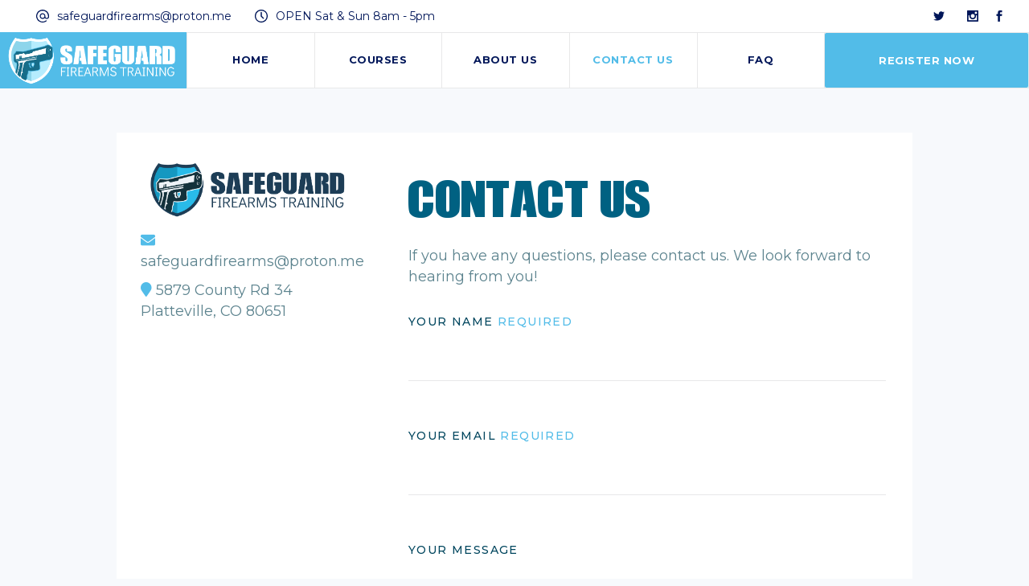

--- FILE ---
content_type: text/html; charset=UTF-8
request_url: https://sgfirearmtraining.com/contact-us/
body_size: 16573
content:
<!DOCTYPE html>
<html lang="en-US">
<head>
	
		<meta charset="UTF-8"/>
		<link rel="profile" href="http://gmpg.org/xfn/11"/>
		
				<meta name="viewport" content="width=device-width,initial-scale=1,user-scalable=yes">
		<title>Contact Us &#8211; Safeguard Firearms Training</title>
<meta name='robots' content='max-image-preview:large' />
	<style>img:is([sizes="auto" i], [sizes^="auto," i]) { contain-intrinsic-size: 3000px 1500px }</style>
	<link rel='dns-prefetch' href='//fonts.googleapis.com' />
<link rel="alternate" type="application/rss+xml" title="Safeguard Firearms Training &raquo; Feed" href="https://sgfirearmtraining.com/feed/" />
<link rel="alternate" type="application/rss+xml" title="Safeguard Firearms Training &raquo; Comments Feed" href="https://sgfirearmtraining.com/comments/feed/" />
<script type="text/javascript">
/* <![CDATA[ */
window._wpemojiSettings = {"baseUrl":"https:\/\/s.w.org\/images\/core\/emoji\/16.0.1\/72x72\/","ext":".png","svgUrl":"https:\/\/s.w.org\/images\/core\/emoji\/16.0.1\/svg\/","svgExt":".svg","source":{"concatemoji":"https:\/\/sgfirearmtraining.com\/wp-includes\/js\/wp-emoji-release.min.js?ver=6.8.3"}};
/*! This file is auto-generated */
!function(s,n){var o,i,e;function c(e){try{var t={supportTests:e,timestamp:(new Date).valueOf()};sessionStorage.setItem(o,JSON.stringify(t))}catch(e){}}function p(e,t,n){e.clearRect(0,0,e.canvas.width,e.canvas.height),e.fillText(t,0,0);var t=new Uint32Array(e.getImageData(0,0,e.canvas.width,e.canvas.height).data),a=(e.clearRect(0,0,e.canvas.width,e.canvas.height),e.fillText(n,0,0),new Uint32Array(e.getImageData(0,0,e.canvas.width,e.canvas.height).data));return t.every(function(e,t){return e===a[t]})}function u(e,t){e.clearRect(0,0,e.canvas.width,e.canvas.height),e.fillText(t,0,0);for(var n=e.getImageData(16,16,1,1),a=0;a<n.data.length;a++)if(0!==n.data[a])return!1;return!0}function f(e,t,n,a){switch(t){case"flag":return n(e,"\ud83c\udff3\ufe0f\u200d\u26a7\ufe0f","\ud83c\udff3\ufe0f\u200b\u26a7\ufe0f")?!1:!n(e,"\ud83c\udde8\ud83c\uddf6","\ud83c\udde8\u200b\ud83c\uddf6")&&!n(e,"\ud83c\udff4\udb40\udc67\udb40\udc62\udb40\udc65\udb40\udc6e\udb40\udc67\udb40\udc7f","\ud83c\udff4\u200b\udb40\udc67\u200b\udb40\udc62\u200b\udb40\udc65\u200b\udb40\udc6e\u200b\udb40\udc67\u200b\udb40\udc7f");case"emoji":return!a(e,"\ud83e\udedf")}return!1}function g(e,t,n,a){var r="undefined"!=typeof WorkerGlobalScope&&self instanceof WorkerGlobalScope?new OffscreenCanvas(300,150):s.createElement("canvas"),o=r.getContext("2d",{willReadFrequently:!0}),i=(o.textBaseline="top",o.font="600 32px Arial",{});return e.forEach(function(e){i[e]=t(o,e,n,a)}),i}function t(e){var t=s.createElement("script");t.src=e,t.defer=!0,s.head.appendChild(t)}"undefined"!=typeof Promise&&(o="wpEmojiSettingsSupports",i=["flag","emoji"],n.supports={everything:!0,everythingExceptFlag:!0},e=new Promise(function(e){s.addEventListener("DOMContentLoaded",e,{once:!0})}),new Promise(function(t){var n=function(){try{var e=JSON.parse(sessionStorage.getItem(o));if("object"==typeof e&&"number"==typeof e.timestamp&&(new Date).valueOf()<e.timestamp+604800&&"object"==typeof e.supportTests)return e.supportTests}catch(e){}return null}();if(!n){if("undefined"!=typeof Worker&&"undefined"!=typeof OffscreenCanvas&&"undefined"!=typeof URL&&URL.createObjectURL&&"undefined"!=typeof Blob)try{var e="postMessage("+g.toString()+"("+[JSON.stringify(i),f.toString(),p.toString(),u.toString()].join(",")+"));",a=new Blob([e],{type:"text/javascript"}),r=new Worker(URL.createObjectURL(a),{name:"wpTestEmojiSupports"});return void(r.onmessage=function(e){c(n=e.data),r.terminate(),t(n)})}catch(e){}c(n=g(i,f,p,u))}t(n)}).then(function(e){for(var t in e)n.supports[t]=e[t],n.supports.everything=n.supports.everything&&n.supports[t],"flag"!==t&&(n.supports.everythingExceptFlag=n.supports.everythingExceptFlag&&n.supports[t]);n.supports.everythingExceptFlag=n.supports.everythingExceptFlag&&!n.supports.flag,n.DOMReady=!1,n.readyCallback=function(){n.DOMReady=!0}}).then(function(){return e}).then(function(){var e;n.supports.everything||(n.readyCallback(),(e=n.source||{}).concatemoji?t(e.concatemoji):e.wpemoji&&e.twemoji&&(t(e.twemoji),t(e.wpemoji)))}))}((window,document),window._wpemojiSettings);
/* ]]> */
</script>
<link rel='stylesheet' id='bootstrap-booknetic-css' href='https://sgfirearmtraining.com/wp-content/plugins/booknetic/app/Frontend/assets/css/bootstrap-booknetic.css?v=4.8.5&#038;ver=6.8.3' type='text/css' media='all' />
<link rel='stylesheet' id='booknetic-css' href='https://sgfirearmtraining.com/wp-content/plugins/booknetic/app/Frontend/assets/css/booknetic.css?v=4.8.5&#038;ver=6.8.3' type='text/css' media='all' />
<link rel='stylesheet' id='select2-css' href='https://sgfirearmtraining.com/wp-content/plugins/booknetic/app/Backend/Base/assets/css/select2.min.css?v=4.8.5&#038;ver=6.8.3' type='text/css' media='all' />
<link rel='stylesheet' id='intlTelInput-css' href='https://sgfirearmtraining.com/wp-content/plugins/booknetic/app/Frontend/assets/css/intlTelInput.min.css?v=4.8.5&#038;ver=6.8.3' type='text/css' media='all' />
<link rel='stylesheet' id='select2-bootstrap-css' href='https://sgfirearmtraining.com/wp-content/plugins/booknetic/app/Backend/Base/assets/css/select2-bootstrap.css?v=4.8.5&#038;ver=6.8.3' type='text/css' media='all' />
<link rel='stylesheet' id='booknetic.datapicker-css' href='https://sgfirearmtraining.com/wp-content/plugins/booknetic/app/Frontend/assets/css/datepicker.min.css?v=4.8.5&#038;ver=6.8.3' type='text/css' media='all' />
<link rel='stylesheet' id='booknetic-popup-css' href='https://sgfirearmtraining.com/wp-content/plugins/booknetic/app/Frontend/assets/css/booknetic-popup.css?v=4.8.5&#038;ver=6.8.3' type='text/css' media='all' />
<style id='wp-emoji-styles-inline-css' type='text/css'>

	img.wp-smiley, img.emoji {
		display: inline !important;
		border: none !important;
		box-shadow: none !important;
		height: 1em !important;
		width: 1em !important;
		margin: 0 0.07em !important;
		vertical-align: -0.1em !important;
		background: none !important;
		padding: 0 !important;
	}
</style>
<link rel='stylesheet' id='wp-block-library-css' href='https://sgfirearmtraining.com/wp-includes/css/dist/block-library/style.min.css?ver=6.8.3' type='text/css' media='all' />
<style id='classic-theme-styles-inline-css' type='text/css'>
/*! This file is auto-generated */
.wp-block-button__link{color:#fff;background-color:#32373c;border-radius:9999px;box-shadow:none;text-decoration:none;padding:calc(.667em + 2px) calc(1.333em + 2px);font-size:1.125em}.wp-block-file__button{background:#32373c;color:#fff;text-decoration:none}
</style>
<style id='global-styles-inline-css' type='text/css'>
:root{--wp--preset--aspect-ratio--square: 1;--wp--preset--aspect-ratio--4-3: 4/3;--wp--preset--aspect-ratio--3-4: 3/4;--wp--preset--aspect-ratio--3-2: 3/2;--wp--preset--aspect-ratio--2-3: 2/3;--wp--preset--aspect-ratio--16-9: 16/9;--wp--preset--aspect-ratio--9-16: 9/16;--wp--preset--color--black: #000000;--wp--preset--color--cyan-bluish-gray: #abb8c3;--wp--preset--color--white: #ffffff;--wp--preset--color--pale-pink: #f78da7;--wp--preset--color--vivid-red: #cf2e2e;--wp--preset--color--luminous-vivid-orange: #ff6900;--wp--preset--color--luminous-vivid-amber: #fcb900;--wp--preset--color--light-green-cyan: #7bdcb5;--wp--preset--color--vivid-green-cyan: #00d084;--wp--preset--color--pale-cyan-blue: #8ed1fc;--wp--preset--color--vivid-cyan-blue: #0693e3;--wp--preset--color--vivid-purple: #9b51e0;--wp--preset--gradient--vivid-cyan-blue-to-vivid-purple: linear-gradient(135deg,rgba(6,147,227,1) 0%,rgb(155,81,224) 100%);--wp--preset--gradient--light-green-cyan-to-vivid-green-cyan: linear-gradient(135deg,rgb(122,220,180) 0%,rgb(0,208,130) 100%);--wp--preset--gradient--luminous-vivid-amber-to-luminous-vivid-orange: linear-gradient(135deg,rgba(252,185,0,1) 0%,rgba(255,105,0,1) 100%);--wp--preset--gradient--luminous-vivid-orange-to-vivid-red: linear-gradient(135deg,rgba(255,105,0,1) 0%,rgb(207,46,46) 100%);--wp--preset--gradient--very-light-gray-to-cyan-bluish-gray: linear-gradient(135deg,rgb(238,238,238) 0%,rgb(169,184,195) 100%);--wp--preset--gradient--cool-to-warm-spectrum: linear-gradient(135deg,rgb(74,234,220) 0%,rgb(151,120,209) 20%,rgb(207,42,186) 40%,rgb(238,44,130) 60%,rgb(251,105,98) 80%,rgb(254,248,76) 100%);--wp--preset--gradient--blush-light-purple: linear-gradient(135deg,rgb(255,206,236) 0%,rgb(152,150,240) 100%);--wp--preset--gradient--blush-bordeaux: linear-gradient(135deg,rgb(254,205,165) 0%,rgb(254,45,45) 50%,rgb(107,0,62) 100%);--wp--preset--gradient--luminous-dusk: linear-gradient(135deg,rgb(255,203,112) 0%,rgb(199,81,192) 50%,rgb(65,88,208) 100%);--wp--preset--gradient--pale-ocean: linear-gradient(135deg,rgb(255,245,203) 0%,rgb(182,227,212) 50%,rgb(51,167,181) 100%);--wp--preset--gradient--electric-grass: linear-gradient(135deg,rgb(202,248,128) 0%,rgb(113,206,126) 100%);--wp--preset--gradient--midnight: linear-gradient(135deg,rgb(2,3,129) 0%,rgb(40,116,252) 100%);--wp--preset--font-size--small: 13px;--wp--preset--font-size--medium: 20px;--wp--preset--font-size--large: 36px;--wp--preset--font-size--x-large: 42px;--wp--preset--spacing--20: 0.44rem;--wp--preset--spacing--30: 0.67rem;--wp--preset--spacing--40: 1rem;--wp--preset--spacing--50: 1.5rem;--wp--preset--spacing--60: 2.25rem;--wp--preset--spacing--70: 3.38rem;--wp--preset--spacing--80: 5.06rem;--wp--preset--shadow--natural: 6px 6px 9px rgba(0, 0, 0, 0.2);--wp--preset--shadow--deep: 12px 12px 50px rgba(0, 0, 0, 0.4);--wp--preset--shadow--sharp: 6px 6px 0px rgba(0, 0, 0, 0.2);--wp--preset--shadow--outlined: 6px 6px 0px -3px rgba(255, 255, 255, 1), 6px 6px rgba(0, 0, 0, 1);--wp--preset--shadow--crisp: 6px 6px 0px rgba(0, 0, 0, 1);}:where(.is-layout-flex){gap: 0.5em;}:where(.is-layout-grid){gap: 0.5em;}body .is-layout-flex{display: flex;}.is-layout-flex{flex-wrap: wrap;align-items: center;}.is-layout-flex > :is(*, div){margin: 0;}body .is-layout-grid{display: grid;}.is-layout-grid > :is(*, div){margin: 0;}:where(.wp-block-columns.is-layout-flex){gap: 2em;}:where(.wp-block-columns.is-layout-grid){gap: 2em;}:where(.wp-block-post-template.is-layout-flex){gap: 1.25em;}:where(.wp-block-post-template.is-layout-grid){gap: 1.25em;}.has-black-color{color: var(--wp--preset--color--black) !important;}.has-cyan-bluish-gray-color{color: var(--wp--preset--color--cyan-bluish-gray) !important;}.has-white-color{color: var(--wp--preset--color--white) !important;}.has-pale-pink-color{color: var(--wp--preset--color--pale-pink) !important;}.has-vivid-red-color{color: var(--wp--preset--color--vivid-red) !important;}.has-luminous-vivid-orange-color{color: var(--wp--preset--color--luminous-vivid-orange) !important;}.has-luminous-vivid-amber-color{color: var(--wp--preset--color--luminous-vivid-amber) !important;}.has-light-green-cyan-color{color: var(--wp--preset--color--light-green-cyan) !important;}.has-vivid-green-cyan-color{color: var(--wp--preset--color--vivid-green-cyan) !important;}.has-pale-cyan-blue-color{color: var(--wp--preset--color--pale-cyan-blue) !important;}.has-vivid-cyan-blue-color{color: var(--wp--preset--color--vivid-cyan-blue) !important;}.has-vivid-purple-color{color: var(--wp--preset--color--vivid-purple) !important;}.has-black-background-color{background-color: var(--wp--preset--color--black) !important;}.has-cyan-bluish-gray-background-color{background-color: var(--wp--preset--color--cyan-bluish-gray) !important;}.has-white-background-color{background-color: var(--wp--preset--color--white) !important;}.has-pale-pink-background-color{background-color: var(--wp--preset--color--pale-pink) !important;}.has-vivid-red-background-color{background-color: var(--wp--preset--color--vivid-red) !important;}.has-luminous-vivid-orange-background-color{background-color: var(--wp--preset--color--luminous-vivid-orange) !important;}.has-luminous-vivid-amber-background-color{background-color: var(--wp--preset--color--luminous-vivid-amber) !important;}.has-light-green-cyan-background-color{background-color: var(--wp--preset--color--light-green-cyan) !important;}.has-vivid-green-cyan-background-color{background-color: var(--wp--preset--color--vivid-green-cyan) !important;}.has-pale-cyan-blue-background-color{background-color: var(--wp--preset--color--pale-cyan-blue) !important;}.has-vivid-cyan-blue-background-color{background-color: var(--wp--preset--color--vivid-cyan-blue) !important;}.has-vivid-purple-background-color{background-color: var(--wp--preset--color--vivid-purple) !important;}.has-black-border-color{border-color: var(--wp--preset--color--black) !important;}.has-cyan-bluish-gray-border-color{border-color: var(--wp--preset--color--cyan-bluish-gray) !important;}.has-white-border-color{border-color: var(--wp--preset--color--white) !important;}.has-pale-pink-border-color{border-color: var(--wp--preset--color--pale-pink) !important;}.has-vivid-red-border-color{border-color: var(--wp--preset--color--vivid-red) !important;}.has-luminous-vivid-orange-border-color{border-color: var(--wp--preset--color--luminous-vivid-orange) !important;}.has-luminous-vivid-amber-border-color{border-color: var(--wp--preset--color--luminous-vivid-amber) !important;}.has-light-green-cyan-border-color{border-color: var(--wp--preset--color--light-green-cyan) !important;}.has-vivid-green-cyan-border-color{border-color: var(--wp--preset--color--vivid-green-cyan) !important;}.has-pale-cyan-blue-border-color{border-color: var(--wp--preset--color--pale-cyan-blue) !important;}.has-vivid-cyan-blue-border-color{border-color: var(--wp--preset--color--vivid-cyan-blue) !important;}.has-vivid-purple-border-color{border-color: var(--wp--preset--color--vivid-purple) !important;}.has-vivid-cyan-blue-to-vivid-purple-gradient-background{background: var(--wp--preset--gradient--vivid-cyan-blue-to-vivid-purple) !important;}.has-light-green-cyan-to-vivid-green-cyan-gradient-background{background: var(--wp--preset--gradient--light-green-cyan-to-vivid-green-cyan) !important;}.has-luminous-vivid-amber-to-luminous-vivid-orange-gradient-background{background: var(--wp--preset--gradient--luminous-vivid-amber-to-luminous-vivid-orange) !important;}.has-luminous-vivid-orange-to-vivid-red-gradient-background{background: var(--wp--preset--gradient--luminous-vivid-orange-to-vivid-red) !important;}.has-very-light-gray-to-cyan-bluish-gray-gradient-background{background: var(--wp--preset--gradient--very-light-gray-to-cyan-bluish-gray) !important;}.has-cool-to-warm-spectrum-gradient-background{background: var(--wp--preset--gradient--cool-to-warm-spectrum) !important;}.has-blush-light-purple-gradient-background{background: var(--wp--preset--gradient--blush-light-purple) !important;}.has-blush-bordeaux-gradient-background{background: var(--wp--preset--gradient--blush-bordeaux) !important;}.has-luminous-dusk-gradient-background{background: var(--wp--preset--gradient--luminous-dusk) !important;}.has-pale-ocean-gradient-background{background: var(--wp--preset--gradient--pale-ocean) !important;}.has-electric-grass-gradient-background{background: var(--wp--preset--gradient--electric-grass) !important;}.has-midnight-gradient-background{background: var(--wp--preset--gradient--midnight) !important;}.has-small-font-size{font-size: var(--wp--preset--font-size--small) !important;}.has-medium-font-size{font-size: var(--wp--preset--font-size--medium) !important;}.has-large-font-size{font-size: var(--wp--preset--font-size--large) !important;}.has-x-large-font-size{font-size: var(--wp--preset--font-size--x-large) !important;}
:where(.wp-block-post-template.is-layout-flex){gap: 1.25em;}:where(.wp-block-post-template.is-layout-grid){gap: 1.25em;}
:where(.wp-block-columns.is-layout-flex){gap: 2em;}:where(.wp-block-columns.is-layout-grid){gap: 2em;}
:root :where(.wp-block-pullquote){font-size: 1.5em;line-height: 1.6;}
</style>
<link rel='stylesheet' id='contact-form-7-css' href='https://sgfirearmtraining.com/wp-content/plugins/contact-form-7/includes/css/styles.css?ver=6.1.4' type='text/css' media='all' />
<link rel='stylesheet' id='uaf_client_css-css' href='https://sgfirearmtraining.com/wp-content/uploads/useanyfont/uaf.css?ver=1764390449' type='text/css' media='all' />
<link rel='stylesheet' id='wp-components-css' href='https://sgfirearmtraining.com/wp-includes/css/dist/components/style.min.css?ver=6.8.3' type='text/css' media='all' />
<link rel='stylesheet' id='godaddy-styles-css' href='https://sgfirearmtraining.com/wp-content/mu-plugins/vendor/wpex/godaddy-launch/includes/Dependencies/GoDaddy/Styles/build/latest.css?ver=2.0.2' type='text/css' media='all' />
<link rel='stylesheet' id='qi-addons-for-elementor-grid-style-css' href='https://sgfirearmtraining.com/wp-content/plugins/qi-addons-for-elementor/assets/css/grid.min.css?ver=1.9.5' type='text/css' media='all' />
<link rel='stylesheet' id='qi-addons-for-elementor-helper-parts-style-css' href='https://sgfirearmtraining.com/wp-content/plugins/qi-addons-for-elementor/assets/css/helper-parts.min.css?ver=1.9.5' type='text/css' media='all' />
<link rel='stylesheet' id='qi-addons-for-elementor-style-css' href='https://sgfirearmtraining.com/wp-content/plugins/qi-addons-for-elementor/assets/css/main.min.css?ver=1.9.5' type='text/css' media='all' />
<link rel='stylesheet' id='wilmer-mikado-default-style-css' href='https://sgfirearmtraining.com/wp-content/themes/wilmer/style.css?ver=6.8.3' type='text/css' media='all' />
<link rel='stylesheet' id='wilmer-mikado-modules-css' href='https://sgfirearmtraining.com/wp-content/themes/wilmer/assets/css/modules.min.css?ver=6.8.3' type='text/css' media='all' />
<style id='wilmer-mikado-modules-inline-css' type='text/css'>
.page-id-1743 .mkdf-content .mkdf-content-inner > .mkdf-container > .mkdf-container-inner, .page-id-1743 .mkdf-content .mkdf-content-inner > .mkdf-full-width > .mkdf-full-width-inner { padding: 0;}@media only screen and (max-width: 1024px) {.page-id-1743 .mkdf-content .mkdf-content-inner > .mkdf-container > .mkdf-container-inner, .page-id-1743 .mkdf-content .mkdf-content-inner > .mkdf-full-width > .mkdf-full-width-inner { padding: 0;}}.page-id-1743 .mkdf-content .mkdf-content-inner > .mkdf-container > .mkdf-container-inner, .page-id-1743 .mkdf-content .mkdf-content-inner > .mkdf-full-width > .mkdf-full-width-inner { padding: 0;}@media only screen and (max-width: 1024px) {.page-id-1743 .mkdf-content .mkdf-content-inner > .mkdf-container > .mkdf-container-inner, .page-id-1743 .mkdf-content .mkdf-content-inner > .mkdf-full-width > .mkdf-full-width-inner { padding: 0;}}
</style>
<link rel='stylesheet' id='mkdf-dripicons-css' href='https://sgfirearmtraining.com/wp-content/themes/wilmer/framework/lib/icons-pack/dripicons/dripicons.css?ver=6.8.3' type='text/css' media='all' />
<link rel='stylesheet' id='mkdf-font_elegant-css' href='https://sgfirearmtraining.com/wp-content/themes/wilmer/framework/lib/icons-pack/elegant-icons/style.min.css?ver=6.8.3' type='text/css' media='all' />
<link rel='stylesheet' id='mkdf-font_awesome-css' href='https://sgfirearmtraining.com/wp-content/themes/wilmer/framework/lib/icons-pack/font-awesome/css/fontawesome-all.min.css?ver=6.8.3' type='text/css' media='all' />
<link rel='stylesheet' id='mkdf-ion_icons-css' href='https://sgfirearmtraining.com/wp-content/themes/wilmer/framework/lib/icons-pack/ion-icons/css/ionicons.min.css?ver=6.8.3' type='text/css' media='all' />
<link rel='stylesheet' id='mkdf-linea_icons-css' href='https://sgfirearmtraining.com/wp-content/themes/wilmer/framework/lib/icons-pack/linea-icons/style.css?ver=6.8.3' type='text/css' media='all' />
<link rel='stylesheet' id='mkdf-linear_icons-css' href='https://sgfirearmtraining.com/wp-content/themes/wilmer/framework/lib/icons-pack/linear-icons/style.css?ver=6.8.3' type='text/css' media='all' />
<link rel='stylesheet' id='mkdf-simple_line_icons-css' href='https://sgfirearmtraining.com/wp-content/themes/wilmer/framework/lib/icons-pack/simple-line-icons/simple-line-icons.css?ver=6.8.3' type='text/css' media='all' />
<link rel='stylesheet' id='mediaelement-css' href='https://sgfirearmtraining.com/wp-includes/js/mediaelement/mediaelementplayer-legacy.min.css?ver=4.2.17' type='text/css' media='all' />
<link rel='stylesheet' id='wp-mediaelement-css' href='https://sgfirearmtraining.com/wp-includes/js/mediaelement/wp-mediaelement.min.css?ver=6.8.3' type='text/css' media='all' />
<link rel='stylesheet' id='wilmer-mikado-style-dynamic-css' href='https://sgfirearmtraining.com/wp-content/themes/wilmer/assets/css/style_dynamic.css?ver=1676673291' type='text/css' media='all' />
<link rel='stylesheet' id='wilmer-mikado-modules-responsive-css' href='https://sgfirearmtraining.com/wp-content/themes/wilmer/assets/css/modules-responsive.min.css?ver=6.8.3' type='text/css' media='all' />
<link rel='stylesheet' id='wilmer-mikado-style-dynamic-responsive-css' href='https://sgfirearmtraining.com/wp-content/themes/wilmer/assets/css/style_dynamic_responsive.css?ver=1676673291' type='text/css' media='all' />
<link rel='stylesheet' id='wilmer-mikado-google-fonts-css' href='https://fonts.googleapis.com/css?family=Yantramanav%3A900%2C800%2C700%2C600%2C500%2C400%2C300%7CPoppins%3A900%2C800%2C700%2C600%2C500%2C400%2C300%7CMontserrat%3A900%2C800%2C700%2C600%2C500%2C400%2C300&#038;subset=latin-ext&#038;ver=1.0.0' type='text/css' media='all' />
<link rel='stylesheet' id='wilmer-core-dashboard-style-css' href='https://sgfirearmtraining.com/wp-content/plugins/wilmer-core/core-dashboard/assets/css/core-dashboard.min.css?ver=6.8.3' type='text/css' media='all' />
<link rel='stylesheet' id='js_composer_front-css' href='https://sgfirearmtraining.com/wp-content/plugins/js_composer/assets/css/js_composer.min.css?ver=8.5' type='text/css' media='all' />
<link rel='stylesheet' id='swiper-css' href='https://sgfirearmtraining.com/wp-content/plugins/qi-addons-for-elementor/assets/plugins/swiper/8.4.5/swiper.min.css?ver=8.4.5' type='text/css' media='all' />
<script type="text/javascript" src="https://sgfirearmtraining.com/wp-includes/js/jquery/jquery.min.js?ver=3.7.1" id="jquery-core-js"></script>
<script type="text/javascript" src="https://sgfirearmtraining.com/wp-includes/js/jquery/jquery-migrate.min.js?ver=3.4.1" id="jquery-migrate-js"></script>
<script type="text/javascript" id="booknetic-js-before">
/* <![CDATA[ */
window.BookneticData = {"ajax_url":"https:\/\/sgfirearmtraining.com\/wp-admin\/admin-ajax.php","assets_url":"https:\/\/sgfirearmtraining.com\/wp-content\/plugins\/booknetic\/app\/Frontend\/assets\/","date_format":"m\/d\/Y","week_starts_on":"sunday","client_time_zone":"on","skip_extras_step_if_need":"on","localization":{"Services":"Services","Service":"Service","Fill information":"Fill information","Information":"Information","Confirmation":"Confirmation","January":"January","February":"February","March":"March","April":"April","May":"May","June":"June","July":"July","August":"August","September":"September","October":"October","November":"November","December":"December","Mon":"Mon","Tue":"Tue","Wed":"Wed","Thu":"Thu","Fri":"Fri","Sat":"Sat","Sun":"Sun","select":"Select...","searching":"Searching...","select_location":"Please select location.","select_staff":"Please select staff.","select_service":"Please select service","select_week_days":"Please select week day(s)","date_time_is_wrong":"Please select week day(s) and time(s) correctly","select_start_date":"Please select start date","select_end_date":"Please select end date","select_date":"Please select date.","select_time":"Please select time.","select_available_time":"Please select an available time","select_available_date":"Please select an available date","fill_all_required":"Please fill in all required fields correctly!","email_is_not_valid":"Please enter a valid email address!","phone_is_not_valid":"Please enter a valid phone number!","Select date":"Select date","NEXT STEP":"NEXT STEP","CONFIRM BOOKING":"CONFIRM BOOKING","Activation link has been sent!":"Activation link has been sent!"},"tenant_id":null,"settings":{"redirect_users_on_confirm":false,"redirect_users_on_confirm_url":""}};
/* ]]> */
</script>
<script type="text/javascript" src="https://sgfirearmtraining.com/wp-content/plugins/booknetic/app/Frontend/assets/js/booknetic.js?v=4.8.5&amp;ver=6.8.3" id="booknetic-js"></script>
<script type="text/javascript" src="https://sgfirearmtraining.com/wp-content/plugins/booknetic/app/Backend/Base/assets/js/select2.min.js?v=4.8.5&amp;ver=6.8.3" id="select2-bkntc-js"></script>
<script type="text/javascript" src="https://sgfirearmtraining.com/wp-content/plugins/booknetic/app/Frontend/assets/js/datepicker.min.js?v=4.8.5&amp;ver=6.8.3" id="booknetic.datapicker-js"></script>
<script type="text/javascript" src="https://sgfirearmtraining.com/wp-content/plugins/booknetic/app/Frontend/assets/js/intlTelInput.min.js?v=4.8.5&amp;ver=6.8.3" id="intlTelInput-js"></script>
<script type="text/javascript" src="https://sgfirearmtraining.com/wp-content/plugins/booknetic/app/Frontend/assets/js/jquery.nicescroll.min.js?v=4.8.5&amp;ver=6.8.3" id="jquery.nicescroll-js"></script>
<script type="text/javascript" src="https://sgfirearmtraining.com/wp-content/plugins/booknetic/app/Frontend/assets/js/recurring_appointments.init.js?v=4.8.5&amp;ver=6.8.3" id="booknetic-recurring-appointments-js"></script>
<script type="text/javascript" src="https://sgfirearmtraining.com/wp-content/plugins/booknetic/app/Frontend/assets/js/steps/step_confirm_details.js?v=4.8.5&amp;ver=6.8.3" id="booknetic-step-step_confirm_details-js"></script>
<script type="text/javascript" src="https://sgfirearmtraining.com/wp-content/plugins/booknetic/app/Frontend/assets/js/steps/step_date_time.js?v=4.8.5&amp;ver=6.8.3" id="booknetic-step-step_date_time-js"></script>
<script type="text/javascript" src="https://sgfirearmtraining.com/wp-content/plugins/booknetic/app/Frontend/assets/js/steps/step_information.js?v=4.8.5&amp;ver=6.8.3" id="booknetic-step-step_information-js"></script>
<script type="text/javascript" src="https://sgfirearmtraining.com/wp-content/plugins/booknetic/app/Frontend/assets/js/steps/step_locations.js?v=4.8.5&amp;ver=6.8.3" id="booknetic-step-step_locations-js"></script>
<script type="text/javascript" src="https://sgfirearmtraining.com/wp-content/plugins/booknetic/app/Frontend/assets/js/steps/step_recurring_info.js?v=4.8.5&amp;ver=6.8.3" id="booknetic-step-step_recurring_info-js"></script>
<script type="text/javascript" src="https://sgfirearmtraining.com/wp-content/plugins/booknetic/app/Frontend/assets/js/steps/step_service_extras.js?v=4.8.5&amp;ver=6.8.3" id="booknetic-step-step_service_extras-js"></script>
<script type="text/javascript" src="https://sgfirearmtraining.com/wp-content/plugins/booknetic/app/Frontend/assets/js/steps/step_services.js?v=4.8.5&amp;ver=6.8.3" id="booknetic-step-step_services-js"></script>
<script type="text/javascript" src="https://sgfirearmtraining.com/wp-content/plugins/booknetic/app/Frontend/assets/js/steps/step_staff.js?v=4.8.5&amp;ver=6.8.3" id="booknetic-step-step_staff-js"></script>
<script type="text/javascript" src="https://sgfirearmtraining.com/wp-content/plugins/booknetic/app/Frontend/assets/js/steps/step_cart.js?v=4.8.5&amp;ver=6.8.3" id="booknetic-step-step_cart-js"></script>
<script type="text/javascript" src="https://sgfirearmtraining.com/wp-content/plugins/booknetic/app/Frontend/assets/js/booknetic-popup.js?v=4.8.5&amp;ver=6.8.3" id="booknetic-popup-js"></script>
<script></script><link rel="https://api.w.org/" href="https://sgfirearmtraining.com/wp-json/" /><link rel="alternate" title="JSON" type="application/json" href="https://sgfirearmtraining.com/wp-json/wp/v2/pages/1743" /><link rel="EditURI" type="application/rsd+xml" title="RSD" href="https://sgfirearmtraining.com/xmlrpc.php?rsd" />
<meta name="generator" content="WordPress 6.8.3" />
<link rel="canonical" href="https://sgfirearmtraining.com/contact-us/" />
<link rel='shortlink' href='https://sgfirearmtraining.com/?p=1743' />
<link rel="alternate" title="oEmbed (JSON)" type="application/json+oembed" href="https://sgfirearmtraining.com/wp-json/oembed/1.0/embed?url=https%3A%2F%2Fsgfirearmtraining.com%2Fcontact-us%2F" />
<link rel="alternate" title="oEmbed (XML)" type="text/xml+oembed" href="https://sgfirearmtraining.com/wp-json/oembed/1.0/embed?url=https%3A%2F%2Fsgfirearmtraining.com%2Fcontact-us%2F&#038;format=xml" />
<meta name="generator" content="Elementor 3.34.2; features: additional_custom_breakpoints; settings: css_print_method-external, google_font-enabled, font_display-swap">
			<style>
				.e-con.e-parent:nth-of-type(n+4):not(.e-lazyloaded):not(.e-no-lazyload),
				.e-con.e-parent:nth-of-type(n+4):not(.e-lazyloaded):not(.e-no-lazyload) * {
					background-image: none !important;
				}
				@media screen and (max-height: 1024px) {
					.e-con.e-parent:nth-of-type(n+3):not(.e-lazyloaded):not(.e-no-lazyload),
					.e-con.e-parent:nth-of-type(n+3):not(.e-lazyloaded):not(.e-no-lazyload) * {
						background-image: none !important;
					}
				}
				@media screen and (max-height: 640px) {
					.e-con.e-parent:nth-of-type(n+2):not(.e-lazyloaded):not(.e-no-lazyload),
					.e-con.e-parent:nth-of-type(n+2):not(.e-lazyloaded):not(.e-no-lazyload) * {
						background-image: none !important;
					}
				}
			</style>
			<meta name="generator" content="Powered by WPBakery Page Builder - drag and drop page builder for WordPress."/>
<style data-type="vc_custom-css">i {
    color: #52bce8;
}
.white-txt {
    color:#FFF;
}</style><link rel="icon" href="https://sgfirearmtraining.com/wp-content/uploads/2023/02/cropped-favicon-32x32.png" sizes="32x32" />
<link rel="icon" href="https://sgfirearmtraining.com/wp-content/uploads/2023/02/cropped-favicon-192x192.png" sizes="192x192" />
<link rel="apple-touch-icon" href="https://sgfirearmtraining.com/wp-content/uploads/2023/02/cropped-favicon-180x180.png" />
<meta name="msapplication-TileImage" content="https://sgfirearmtraining.com/wp-content/uploads/2023/02/cropped-favicon-270x270.png" />
		<style type="text/css" id="wp-custom-css">
			.mkdf-page-header .mkdf-logo-wrapper a {
    display: block;

	max-height:70px !important;
	transition: .2s ease;
	transform-origin: top;
	width:auto !important;
}
.mkdf-page-header .mkdf-menu-area {
	height:auto;
	transition: .2s ease;
}
.mkdf-page-header .fixed .mkdf-menu-area {
	height:40px !important;
		transition: .2s ease;
		width:auto !important;
}
.mkdf-page-header .fixed .mkdf-logo-wrapper a {
transform: scale(.6);
	border:0 !important;
	margin:0 auto;
	transition: .2s ease;
}
.fixed .mkdf-menu-area .mkdf-position-left {
	transition: .2s ease !important;
}
.mkdf-menu-area .mkdf-position-left {
    border-color: #e8e8e9;
	;
	transition: .2s ease !important;
	background-color:#52bce8;
}
.mkdf-header-tabbed .mkdf-page-header .mkdf-menu-area .mkdf-position-right .mkdf-position-right-inner>.mkdf-search-opener:hover {
    border-right: 1px solid #e8e8e9!important;
}
.mkdf-header-tabbed a.mkdf-btn.mkdf-btn-large.mkdf-btn-solid {
    padding: 20px 66px;
}
.mkdf-header-tabbed .fixed a.mkdf-btn.mkdf-btn-large.mkdf-btn-solid {
    padding: 5px 66px;
}
/******** FOOTER *******/
footer img {
	padding-top:15px !important;
}
/*********FONTS******/
h1, h2 {
	font-family: 'Call of Ops Duty', sans serif;
	font-weight:400;
}
h3, h4, h5, h6, p, a,.mkdf-menu-area a {
	font-family:Montserrat,sans-serif ;
}
h3, h4, .mkdf-menu-area a {
	font-weight:700 !important;
	text-transform:uppercase;
}
h4{
	font-size:20px;
}
h3 {
	font-size:24px;
}
.mkdf-menu-area a {
	font-size:13px !important;
	letter-spacing: .5px !important;
}

/********* BOOKING*******/
.booknetic_appointment {
margin: 0 auto;
	max-width:100% !important;
	min-width:unset;
}
.booknetic_service_card_description {
font-size:14px !important;
	font-weight:400 !important;;
}
.booknetic_appointment_step_element {
	font-size:12px !important;
	text-transform:uppercase !important;

}
.booknetic_service_card_title span:first-child, #booknetic_theme_8 .booknetic_service_card_price, .booknetic_service_extra_card_price {
	font-size: 16px !important;
	font-weight:900 !important;
	text-transform: uppercase;
	color: #000 !important;
}
#booknetic_theme_8 .booknetic_service_card_price, #booknetic_theme_8 .booknetic_service_extra_card_price, #booknetic_theme_8 .booknetic_confirm_details_price:not([data-price-id="discount"] .booknetic_confirm_details_price,.booknetic_gift_discount_price), #booknetic_theme_8 .booknetic-cart-item-body-cell.amount, #booknetic_theme_8 .booknetic_sum_price  {
	color:#000000 !important;
}
.booknetic_service_card_title span:last-child {
	font-size: 15px !important;
	font-weight:400;
}
.booknetic_service_category.booknetic_fade {
    padding: 10px;
    background: #FFF;
    border-radius: 5px;
    margin: 10px 0;
}
@media only screen and (max-width: 1000px){
.booknetic_appointment {
	max-width:100%;
	min-width:unset !important;
	}
}

/********* MOBILE *****/
.mkdf-mobile-logo-wrapper, .mkdf-mobile-header .mkdf-mobile-logo-wrapper a {
		width:auto !important;
	max-height:60px;
}
/********* BODY *********/
.mkdf-appearing-section:after {
    background-color: #006182 !important;
    z-index: 2;
    -webkit-transform: translateX(-101%);
    -ms-transform: translateX(-101%);
    transform: translateX(-101%);
}
.mkdf-accordion-holder .mkdf-accordion-title .mkdf-tab-title {
    padding-bottom: 40px;
	padding-top:10px;
}
.mkdf-accordion-holder.mkdf-ac-boxed .mkdf-accordion-content {
    padding-top: 1px;
}		</style>
		<style type="text/css" data-type="vc_shortcodes-custom-css">.vc_custom_1676677007726{margin-top: 5% !important;margin-right: 5% !important;margin-bottom: 5% !important;margin-left: 5% !important;border-bottom-width: 5px !important;background-color: #ffffff !important;border-bottom-color: #52bce8 !important;border-bottom-style: solid !important;}.vc_custom_1676676348420{padding-top: 50px !important;padding-bottom: 50px !important;}.vc_custom_1676676739900{padding-top: 30px !important;padding-right: 30px !important;padding-bottom: 30px !important;padding-left: 30px !important;}.vc_custom_1676676990904{padding-top: 5% !important;padding-right: 5% !important;padding-bottom: 5% !important;padding-left: 5% !important;}</style><noscript><style> .wpb_animate_when_almost_visible { opacity: 1; }</style></noscript></head>
<body class="wp-singular page-template page-template-full-width page-template-full-width-php page page-id-1743 wp-theme-wilmer wilmer-core-2.3 qodef-qi--no-touch qi-addons-for-elementor-1.9.5 wilmer-ver-2.8 mkdf-grid-1300 mkdf-empty-google-api mkdf-wide-dropdown-menu-content-in-grid mkdf-logo-image-source mkdf-fixed-on-scroll mkdf-dropdown-animate-height mkdf-header-tabbed mkdf-menu-area-shadow-disable mkdf-menu-area-in-grid-shadow-disable mkdf-menu-area-border-disable mkdf-menu-area-in-grid-border-disable mkdf-logo-area-border-disable mkdf-logo-area-in-grid-border-disable mkdf-header-vertical-shadow-disable mkdf-header-vertical-border-disable mkdf-side-menu-slide-from-right mkdf-default-mobile-header mkdf-sticky-up-mobile-header mkdf-header-top-enabled mkdf-search-covers-header wpb-js-composer js-comp-ver-8.5 vc_responsive elementor-default elementor-kit-7" itemscope itemtype="http://schema.org/WebPage">
	<section class="mkdf-side-menu">
	<a class="mkdf-close-side-menu mkdf-close-side-menu-predefined" href="#">
		<svg class="mkdf-close-icon-svg" version="1.1" xmlns="http://www.w3.org/2000/svg" xmlns:xlink="http://www.w3.org/1999/xlink" x="0px" y="0px"
					viewBox="0 0 18 14" style="enable-background:new 0 0 18 14;" xml:space="preserve">
					   <style type="text/css">
						   .st0{fill:#FFFFFF;}
					   </style>
					   <path class="st0" d="M15.5,2c0.4-0.4,0.4-1.1,0-1.5c-0.2-0.2-0.5-0.3-0.8-0.3c0,0,0,0,0,0c-0.3,0-0.6,0.1-0.8,0.3L2.5,12
						   c-0.2,0.2-0.3,0.5-0.3,0.8c0,0.3,0.1,0.6,0.3,0.8C2.9,14,3.6,14,4,13.5L15.5,2z"/>
					   <path class="st0" d="M15.5,2c0.4-0.4,0.4-1.1,0-1.5c-0.2-0.2-0.5-0.3-0.8-0.3c0,0,0,0,0,0c-0.3,0-0.6,0.1-0.8,0.3L2.5,12
						   c-0.2,0.2-0.3,0.5-0.3,0.8c0,0.3,0.1,0.6,0.3,0.8C2.9,14,3.6,14,4,13.5L15.5,2z"/>
					   <path class="st0" d="M2.5,2C2,1.6,2,0.9,2.5,0.5c0.2-0.2,0.5-0.3,0.8-0.3c0,0,0,0,0,0c0.3,0,0.6,0.1,0.8,0.3L15.5,12
						   c0.2,0.2,0.3,0.5,0.3,0.8c0,0.3-0.1,0.6-0.3,0.8c-0.4,0.4-1.1,0.4-1.5,0L2.5,2z"/>
					   <path class="st0" d="M2.5,2C2,1.6,2,0.9,2.5,0.5c0.2-0.2,0.5-0.3,0.8-0.3c0,0,0,0,0,0c0.3,0,0.6,0.1,0.8,0.3L15.5,12
						   c0.2,0.2,0.3,0.5,0.3,0.8c0,0.3-0.1,0.6-0.3,0.8c-0.4,0.4-1.1,0.4-1.5,0L2.5,2z"/>
					   </svg>	</a>
	<div id="text-13" class="widget mkdf-sidearea widget_text"><div class="mkdf-widget-title-holder"><h4 class="mkdf-widget-title">Quick contact info</h4></div>			<div class="textwidget"><p>Introducing a truly professional WordPress theme built to last! We developed Wilmër for all construction &amp; architecture sites.</p>
</div>
		</div>			
			<a class="mkdf-icon-widget-holder mkdf-icon-has-hover" data-hover-color="#ff5e14"					href="https://wilmer.qodeinteractive.com/contact-us/"
					target="_self" style="color: #9ca5af">
				<span class="mkdf-icon-element mkdf-custom-image"><img src=" " alt="icon_widget_image" /></span>				<span class="mkdf-icon-text ">Monday-Friday: 9am to 5pm; Satuday: 10ap to 2pm</span>			</a>
						
			<a class="mkdf-icon-widget-holder mkdf-icon-has-hover" data-hover-color="#ff5e14"					href="https://www.google.com/maps/place/7200-7298+Colonial+Rd,+Brooklyn,+NY+11209,+USA/@40.6344539,-74.0331523,18z/data=!3m1!4b1!4m5!3m4!1s0x89c24ff836cd2eb3:0xdd6e3e3f4289d8a2!8m2!3d40.6344527!4d-74.0324825"
					target="_blank" style="margin: 0 5px 24px 0px;color: #9ca5af">
				<span class="mkdf-icon-element mkdf-custom-image"><img src=" " alt="icon_widget_image" /></span>				<span class="mkdf-icon-text ">7300-7398 Colonial Rd, Brooklyn, NY 11209, USA</span>			</a>
						
			<a class="mkdf-icon-widget-holder mkdf-icon-has-hover" data-hover-color="#ff5e14"					href="tel:+12312345678900"
					target="_self" style="margin: 0 0 0 0;color: #9ca5af">
				<span class="mkdf-icon-element mkdf-custom-image"><img src=" " alt="icon_widget_image" /></span>				<span class="mkdf-icon-text ">+ (123) 1234-567-8900</span>			</a>
						
			<a class="mkdf-icon-widget-holder mkdf-icon-has-hover" data-hover-color="#ff5e14"					href="tel:+12312345678901"
					target="_self" style="margin: 0 0 22px 29px;color: #9ca5af">
								<span class="mkdf-icon-text mkdf-no-icon">+ (123) 1234-567-8901</span>			</a>
						
			<a class="mkdf-icon-widget-holder mkdf-icon-has-hover" data-hover-color="#ff5e14"					href="mailto:wilmer@qodeinteractive.com"
					target="_self" style="margin: 0 0 0 0;color: #9ca5af">
				<span class="mkdf-icon-element mkdf-custom-image"><img src=" " alt="icon_widget_image" /></span>				<span class="mkdf-icon-text ">wilmer@qodeinteractive.com</span>			</a>
						
			<a class="mkdf-icon-widget-holder mkdf-icon-has-hover" data-hover-color="#ff5e14"					href="mailto:wilmer2@qodeinteractive.com"
					target="_self" style="margin: 0 0 42px 28px;color: #9ca5af">
								<span class="mkdf-icon-text mkdf-no-icon">wilmer2@qodeinteractive.com</span>			</a>
			<div class="widget mkdf-social-icons-group-widget mkdf-square-icons text-align-center"><div class="mkdf-social-icons-group-widget-inner">									<a class="mkdf-social-icon-widget-holder mkdf-icon-has-hover" data-hover-color="#ffffff" 					   href="https://www.facebook.com/QodeInteractive/" target="_blank">
						<span class="mkdf-social-icon-widget social_facebook"></span>					</a>
													<a class="mkdf-social-icon-widget-holder mkdf-icon-has-hover" data-hover-color="#ffffff" 					   href="https://www.pinterest.com/qodeinteractive/" target="_blank">
						<span class="mkdf-social-icon-widget social_pinterest"></span>					</a>
													<a class="mkdf-social-icon-widget-holder mkdf-icon-has-hover" data-hover-color="#ffffff" 					   href="https://twitter.com/qodeinteractive" target="_blank">
						<span class="mkdf-social-icon-widget social_twitter"></span>					</a>
													<a class="mkdf-social-icon-widget-holder mkdf-icon-has-hover" data-hover-color="#ffffff" 					   href="https://dribbble.com/qodeinteractive" target="_blank">
						<span class="mkdf-social-icon-widget social_dribbble"></span>					</a>
												</div></div></section>
    <div class="mkdf-wrapper">
        <div class="mkdf-wrapper-inner">
            	
	
    
	<div class="mkdf-top-bar mkdf-top-bar-dark-skin">
				
						
			<div class="mkdf-vertical-align-containers">
				<div class="mkdf-position-left"><!--
				 --><div class="mkdf-position-left-inner">
                            <div id="custom_html-2" class="widget_text widget widget_custom_html mkdf-top-bar-widget"><div class="textwidget custom-html-widget"><svg version="1.1"  xmlns="http://www.w3.org/2000/svg" xmlns:xlink="http://www.w3.org/1999/xlink" x="0px" y="0px"  width="16" height="16"
 style="margin-left: 15px" xml:space="preserve">
<path class="st0" d="M13.7,2.3C12.1,0.8,10.1,0,8,0c0,0,0,0,0,0C5.9,0,3.9,0.8,2.3,2.3C0.8,3.9,0,5.9,0,8c0,2.1,0.8,4.1,2.3,5.7
	C3.9,15.2,5.9,16,8,16c0,0,0,0,0,0c1.7,0,3.5-0.6,4.9-1.6c0.3-0.2,0.3-0.6,0.1-0.9c-0.2-0.3-0.6-0.3-0.9-0.1
	c-1.2,0.9-2.6,1.4-4.1,1.4h0c-1.8,0-3.5-0.7-4.7-2c-1.3-1.3-2-3-2-4.7c0-3.7,3-6.7,6.7-6.7h0c3.7,0,6.7,3,6.7,6.7v0.7
	c0,0.9-0.7,1.6-1.6,1.6c-0.9,0-1.6-0.7-1.6-1.6V8l0,0c0-2-1.6-3.6-3.6-3.6C6,4.4,4.4,6,4.4,8S6,11.6,8,11.6c1.1,0,2.1-0.5,2.8-1.3
	c0.5,0.8,1.4,1.3,2.4,1.3c1.6,0,2.9-1.3,2.9-2.9V8C16,5.9,15.2,3.9,13.7,2.3z M8,10.3c-1.3,0-2.3-1-2.3-2.3s1-2.3,2.3-2.3
	c1.3,0,2.3,1,2.3,2.3S9.3,10.3,8,10.3z"/>
</svg>
<a href="mailto:wilmer@qodeinteractive.com" style="margin-left:6px;margin-right:25px;">safeguardfirearms@proton.me</a>
<svg version="1.1" xmlns="http://www.w3.org/2000/svg" xmlns:xlink="http://www.w3.org/1999/xlink" x="0px" y="0px" width="16" height="16" xml:space="preserve">
<style type="text/css">
	.st0{fill:#12192D;}
</style>
<g>
	<path class="st0" d="M15.4,4.9c-0.8-2-2.3-3.4-4.3-4.3c-2-0.9-4.3-0.9-6.3,0c-2,0.9-3.4,2.3-4.3,4.3C0.2,5.8,0,6.9,0,8
		c0,1.1,0.2,2.2,0.6,3.1c0.9,2,2.3,3.4,4.3,4.3c1,0.4,2,0.6,3.1,0.6c1.1,0,2.1-0.2,3.1-0.6c2-0.8,3.4-2.3,4.3-4.3
		c0.4-1,0.6-2.1,0.6-3.1C16,6.9,15.8,5.9,15.4,4.9z M14.7,8c0,1.2-0.3,2.3-0.9,3.4c-0.6,1-1.4,1.8-2.5,2.4c-1,0.6-2.2,0.9-3.4,0.9
		c-0.9,0-1.8-0.2-2.6-0.5c-0.8-0.4-1.6-0.8-2.1-1.4c-0.6-0.6-1.1-1.3-1.4-2.1C1.5,9.8,1.3,8.9,1.3,8c0-1.2,0.3-2.3,0.9-3.4
		c0.6-1,1.4-1.8,2.4-2.4c1-0.6,2.1-0.9,3.4-0.9s2.3,0.3,3.4,0.9c1,0.6,1.9,1.4,2.5,2.4C14.4,5.7,14.7,6.8,14.7,8z"/>
	<path class="st0" d="M8.7,7.8V3.5c0-0.4-0.3-0.7-0.7-0.7c-0.4,0-0.7,0.3-0.7,0.7V8l0,0.1c0,0.2,0,0.4,0.2,0.5l2.6,2.6
		c0.1,0.1,0.3,0.2,0.5,0.2c0.2,0,0.3-0.1,0.5-0.2c0.3-0.3,0.3-0.7,0-0.9L8.7,7.8z"/>
</g>
</svg>
<a href="https://wilmer.qodeinteractive.com/contact-us/" style="margin-left: 6px;margin-right:0;">OPEN Sat &amp; Sun 8am - 5pm</a>


</div></div>					</div>
				</div>
				<div class="mkdf-position-right"><!--
				 --><div class="mkdf-position-right-inner">
                        <div class="widget mkdf-social-icons-group-widget text-align-left"><div class="mkdf-social-icons-group-widget-inner">									<a class="mkdf-social-icon-widget-holder mkdf-icon-has-hover"  style="margin: 0 24px 0 0px;"					   href="#" target="_blank">
						<span class="mkdf-social-icon-widget social_twitter"></span>					</a>
													<a class="mkdf-social-icon-widget-holder mkdf-icon-has-hover"  style="margin: 0 24px 0 0px;"					   href="https://www.facebook.com/" target="_blank">
						<span class="mkdf-social-icon-widget social_instagram"></span>					</a>
													<a class="mkdf-social-icon-widget-holder mkdf-icon-has-hover"  style="margin: 0 24px 0 0px;"					   href="https://twitter.com/" target="_blank">
						<span class="mkdf-social-icon-widget social_facebook"></span>					</a>
																</div></div>					</div>
				</div>
			</div>
				
				
			</div>
	
	
<header class="mkdf-page-header">
		
			<div class="mkdf-fixed-wrapper">
			
	<div class="mkdf-menu-area">
				
        <div class="mkdf-vertical-align-containers">
            <div class="mkdf-position-left"><!--
             --><div class="mkdf-position-left-inner">
                    
	
	<div class="mkdf-logo-wrapper">
		<a itemprop="url" href="https://sgfirearmtraining.com/" style="height: 543px;">
			<img fetchpriority="high" itemprop="image" class="mkdf-normal-logo" src="https://sgfirearmtraining.com/wp-content/uploads/2023/02/logo-light-2.png" width="3601" height="1086"  alt="logo"/>
			<img itemprop="image" class="mkdf-dark-logo" src="https://sgfirearmtraining.com/wp-content/uploads/2023/02/logo.png" width="3601" height="1086"  alt="dark logo"/>			<img itemprop="image" class="mkdf-light-logo" src="https://sgfirearmtraining.com/wp-content/uploads/2023/02/logo.png" width="3601" height="1086"  alt="light logo"/>		</a>
	</div>

                </div>
            </div>
            <div class="mkdf-position-center"><!--
             --><div class="mkdf-position-center-inner">
                    	
	<nav class="mkdf-main-menu mkdf-drop-down mkdf-default-nav">
		<ul id="menu-main" class="clearfix"><li id="nav-menu-item-5998" class="menu-item menu-item-type-post_type menu-item-object-page menu-item-home  narrow"><a href="https://sgfirearmtraining.com/" class=""><span class="item_outer"><span class="item_text">Home</span></span></a></li>
<li id="nav-menu-item-6175" class="menu-item menu-item-type-custom menu-item-object-custom menu-item-has-children  has_sub narrow"><a href="#" class=""><span class="item_outer"><span class="item_text">Courses</span><i class="mkdf-menu-arrow fa fa-angle-down"></i></span></a>
<div class="second"><div class="inner"><ul>
	<li id="nav-menu-item-6170" class="menu-item menu-item-type-post_type menu-item-object-page "><a href="https://sgfirearmtraining.com/nra-ppith/" class=""><span class="item_outer"><span class="item_text">NRA PPITH</span></span></a></li>
	<li id="nav-menu-item-6171" class="menu-item menu-item-type-post_type menu-item-object-page "><a href="https://sgfirearmtraining.com/basic-ccw-2/" class=""><span class="item_outer"><span class="item_text">NRA RSO</span></span></a></li>
	<li id="nav-menu-item-6172" class="menu-item menu-item-type-post_type menu-item-object-page "><a href="https://sgfirearmtraining.com/basic-ccw/" class=""><span class="item_outer"><span class="item_text">Basic CCW</span></span></a></li>
	<li id="nav-menu-item-6173" class="menu-item menu-item-type-post_type menu-item-object-page "><a href="https://sgfirearmtraining.com/basic-rifle/" class=""><span class="item_outer"><span class="item_text">Basic Rifle</span></span></a></li>
	<li id="nav-menu-item-6174" class="menu-item menu-item-type-post_type menu-item-object-page "><a href="https://sgfirearmtraining.com/basic-pistol/" class=""><span class="item_outer"><span class="item_text">Basic Pistol</span></span></a></li>
	<li id="nav-menu-item-6234" class="menu-item menu-item-type-post_type menu-item-object-page "><a href="https://sgfirearmtraining.com/nra-first-steps-pistol-orientation/" class=""><span class="item_outer"><span class="item_text">NRA First Steps</span></span></a></li>
</ul></div></div>
</li>
<li id="nav-menu-item-6133" class="menu-item menu-item-type-post_type menu-item-object-page  narrow"><a href="https://sgfirearmtraining.com/about-us/" class=""><span class="item_outer"><span class="item_text">About us</span></span></a></li>
<li id="nav-menu-item-6000" class="menu-item menu-item-type-post_type menu-item-object-page current-menu-item page_item page-item-1743 current_page_item mkdf-active-item narrow"><a href="https://sgfirearmtraining.com/contact-us/" class=" current "><span class="item_outer"><span class="item_text">Contact Us</span></span></a></li>
<li id="nav-menu-item-6001" class="menu-item menu-item-type-post_type menu-item-object-page  narrow"><a href="https://sgfirearmtraining.com/faq/" class=""><span class="item_outer"><span class="item_text">FAQ</span></span></a></li>
</ul>	</nav>

                </div>
            </div>
            <div class="mkdf-position-right"><!--
             --><div class="mkdf-position-right-inner">
					<div class="widget mkdf-button-widget"><a itemprop="url" href="/register" target="_self"  class="mkdf-btn mkdf-btn-large mkdf-btn-solid"  >
    <span class="mkdf-btn-text">REGISTER NOW</span>
    </a></div>                </div>
            </div>
        </div>
	</div>
		
			</div>
		
		
	<form action="https://sgfirearmtraining.com/" class="mkdf-search-cover" method="get">
		<div class="mkdf-container">
        <div class="mkdf-search-cover-icon">
            <div class="mkdf-search-cover-icon-holder">
                <svg version="1.1" xmlns="http://www.w3.org/2000/svg" xmlns:xlink="http://www.w3.org/1999/xlink" x="0px" y="0px"
                                     viewBox="0 0 18 18" style="enable-background:new 0 0 18 18;" xml:space="preserve">
                 <path class="st0" d="M17.9,16.7l-4.2-4.2c1.1-1.4,1.7-3,1.7-4.8c0-2-0.8-4-2.2-5.4c-1.4-1.4-3.4-2.2-5.4-2.2s-4,0.8-5.4,2.2
                    S0.1,5.7,0.1,7.7s0.8,4,2.2,5.4c1.4,1.4,3.4,2.2,5.4,2.2c1.8,0,3.4-0.6,4.8-1.7l4.2,4.2c0.2,0.2,0.4,0.2,0.6,0.2
                    c0.2,0,0.4-0.1,0.6-0.2c0.2-0.2,0.2-0.4,0.2-0.6C18.1,17.1,18,16.9,17.9,16.7z M13.7,7.7c0,1.6-0.6,3.1-1.8,4.2l0,0
                    c-1.1,1.1-2.6,1.7-4.2,1.7c-3.3,0-6-2.7-6-6c0-3.3,2.7-6,6-6C11,1.7,13.7,4.4,13.7,7.7z"/>
                </svg>
            </div>
        </div>
		<div class="mkdf-full-width mkdf-serarch-cover-holder clearfix">
				<div class="mkdf-form-holder-outer">
				<div class="mkdf-form-holder">
					<div class="mkdf-form-holder-inner">
						<input type="text" placeholder="Type your search" name="s" class="mkdf_search_field" autocomplete="off" required />
					</div>
				</div>
			</div>
	            <a class="mkdf-search-close mkdf-search-close-svg-path" href="#">
                <svg class="mkdf-close-icon-svg" version="1.1" xmlns="http://www.w3.org/2000/svg" xmlns:xlink="http://www.w3.org/1999/xlink" x="0px" y="0px"
	 viewBox="0 0 18 14" style="enable-background:new 0 0 18 14;" xml:space="preserve">
        <style type="text/css">
            .st0{fill:#FFFFFF;}
        </style>
        <path class="st0" d="M15.5,2c0.4-0.4,0.4-1.1,0-1.5c-0.2-0.2-0.5-0.3-0.8-0.3c0,0,0,0,0,0c-0.3,0-0.6,0.1-0.8,0.3L2.5,12
            c-0.2,0.2-0.3,0.5-0.3,0.8c0,0.3,0.1,0.6,0.3,0.8C2.9,14,3.6,14,4,13.5L15.5,2z"/>
        <path class="st0" d="M15.5,2c0.4-0.4,0.4-1.1,0-1.5c-0.2-0.2-0.5-0.3-0.8-0.3c0,0,0,0,0,0c-0.3,0-0.6,0.1-0.8,0.3L2.5,12
            c-0.2,0.2-0.3,0.5-0.3,0.8c0,0.3,0.1,0.6,0.3,0.8C2.9,14,3.6,14,4,13.5L15.5,2z"/>
        <path class="st0" d="M2.5,2C2,1.6,2,0.9,2.5,0.5c0.2-0.2,0.5-0.3,0.8-0.3c0,0,0,0,0,0c0.3,0,0.6,0.1,0.8,0.3L15.5,12
            c0.2,0.2,0.3,0.5,0.3,0.8c0,0.3-0.1,0.6-0.3,0.8c-0.4,0.4-1.1,0.4-1.5,0L2.5,2z"/>
        <path class="st0" d="M2.5,2C2,1.6,2,0.9,2.5,0.5c0.2-0.2,0.5-0.3,0.8-0.3c0,0,0,0,0,0c0.3,0,0.6,0.1,0.8,0.3L15.5,12
            c0.2,0.2,0.3,0.5,0.3,0.8c0,0.3-0.1,0.6-0.3,0.8c-0.4,0.4-1.1,0.4-1.5,0L2.5,2z"/>
        </svg>            </a>
		</div>
	</div>
	</form></header>



<header class="mkdf-mobile-header">
		
	<div class="mkdf-mobile-header-inner">
		<div class="mkdf-mobile-header-holder">
            <div class="mkdf-vertical-align-containers">
                <div class="mkdf-vertical-align-containers">
                    <div class="mkdf-position-left"><!--
                     --><div class="mkdf-position-left-inner">
                            
<div class="mkdf-mobile-logo-wrapper">
	<a itemprop="url" href="https://sgfirearmtraining.com/" style="height: 543px">
		<img loading="lazy" itemprop="image" src="https://sgfirearmtraining.com/wp-content/uploads/2023/02/logo.png" width="3601" height="1086"  alt="Mobile Logo"/>
	</a>
</div>

                        </div>
                    </div>
                    <div class="mkdf-position-right"><!--
                     --><div class="mkdf-position-right-inner">
                                                                                        <div class="mkdf-mobile-menu-opener mkdf-mobile-menu-opener-predefined">
                                    <a href="javascript:void(0)">
                                                                                <span class="mkdf-mobile-menu-icon">
                                            <span class="mkdf-hm-lines"><span class="mkdf-hm-line mkdf-line-1"></span><span class="mkdf-hm-line mkdf-line-2"></span><span class="mkdf-hm-line mkdf-line-3"></span></span>                                        </span>
                                    </a>
                                </div>
                                                    </div>
                    </div>
                </div>
			</div>
		</div>
		
	<nav class="mkdf-mobile-nav" role="navigation" aria-label="Mobile Menu">
		<div class="mkdf-grid">
			<ul id="menu-main-1" class=""><li id="mobile-menu-item-5998" class="menu-item menu-item-type-post_type menu-item-object-page menu-item-home "><a href="https://sgfirearmtraining.com/" class=""><span>Home</span></a></li>
<li id="mobile-menu-item-6175" class="menu-item menu-item-type-custom menu-item-object-custom menu-item-has-children  has_sub"><a href="#" class=" mkdf-mobile-no-link"><span>Courses</span></a><span class="mobile_arrow"><i class="mkdf-sub-arrow icon_plus"></i><i class="fa fa-angle-down"></i></span>
<ul class="sub_menu">
	<li id="mobile-menu-item-6170" class="menu-item menu-item-type-post_type menu-item-object-page "><a href="https://sgfirearmtraining.com/nra-ppith/" class=""><span>NRA PPITH</span></a></li>
	<li id="mobile-menu-item-6171" class="menu-item menu-item-type-post_type menu-item-object-page "><a href="https://sgfirearmtraining.com/basic-ccw-2/" class=""><span>NRA RSO</span></a></li>
	<li id="mobile-menu-item-6172" class="menu-item menu-item-type-post_type menu-item-object-page "><a href="https://sgfirearmtraining.com/basic-ccw/" class=""><span>Basic CCW</span></a></li>
	<li id="mobile-menu-item-6173" class="menu-item menu-item-type-post_type menu-item-object-page "><a href="https://sgfirearmtraining.com/basic-rifle/" class=""><span>Basic Rifle</span></a></li>
	<li id="mobile-menu-item-6174" class="menu-item menu-item-type-post_type menu-item-object-page "><a href="https://sgfirearmtraining.com/basic-pistol/" class=""><span>Basic Pistol</span></a></li>
	<li id="mobile-menu-item-6234" class="menu-item menu-item-type-post_type menu-item-object-page "><a href="https://sgfirearmtraining.com/nra-first-steps-pistol-orientation/" class=""><span>NRA First Steps</span></a></li>
</ul>
</li>
<li id="mobile-menu-item-6133" class="menu-item menu-item-type-post_type menu-item-object-page "><a href="https://sgfirearmtraining.com/about-us/" class=""><span>About us</span></a></li>
<li id="mobile-menu-item-6000" class="menu-item menu-item-type-post_type menu-item-object-page current-menu-item page_item page-item-1743 current_page_item mkdf-active-item"><a href="https://sgfirearmtraining.com/contact-us/" class=" current "><span>Contact Us</span></a></li>
<li id="mobile-menu-item-6001" class="menu-item menu-item-type-post_type menu-item-object-page "><a href="https://sgfirearmtraining.com/faq/" class=""><span>FAQ</span></a></li>
</ul>		</div>
	</nav>

	</div>
	
	<form action="https://sgfirearmtraining.com/" class="mkdf-search-cover" method="get">
		<div class="mkdf-container">
        <div class="mkdf-search-cover-icon">
            <div class="mkdf-search-cover-icon-holder">
                <svg version="1.1" xmlns="http://www.w3.org/2000/svg" xmlns:xlink="http://www.w3.org/1999/xlink" x="0px" y="0px"
                                     viewBox="0 0 18 18" style="enable-background:new 0 0 18 18;" xml:space="preserve">
                 <path class="st0" d="M17.9,16.7l-4.2-4.2c1.1-1.4,1.7-3,1.7-4.8c0-2-0.8-4-2.2-5.4c-1.4-1.4-3.4-2.2-5.4-2.2s-4,0.8-5.4,2.2
                    S0.1,5.7,0.1,7.7s0.8,4,2.2,5.4c1.4,1.4,3.4,2.2,5.4,2.2c1.8,0,3.4-0.6,4.8-1.7l4.2,4.2c0.2,0.2,0.4,0.2,0.6,0.2
                    c0.2,0,0.4-0.1,0.6-0.2c0.2-0.2,0.2-0.4,0.2-0.6C18.1,17.1,18,16.9,17.9,16.7z M13.7,7.7c0,1.6-0.6,3.1-1.8,4.2l0,0
                    c-1.1,1.1-2.6,1.7-4.2,1.7c-3.3,0-6-2.7-6-6c0-3.3,2.7-6,6-6C11,1.7,13.7,4.4,13.7,7.7z"/>
                </svg>
            </div>
        </div>
		<div class="mkdf-full-width mkdf-serarch-cover-holder clearfix">
				<div class="mkdf-form-holder-outer">
				<div class="mkdf-form-holder">
					<div class="mkdf-form-holder-inner">
						<input type="text" placeholder="Type your search" name="s" class="mkdf_search_field" autocomplete="off" required />
					</div>
				</div>
			</div>
	            <a class="mkdf-search-close mkdf-search-close-svg-path" href="#">
                <svg class="mkdf-close-icon-svg" version="1.1" xmlns="http://www.w3.org/2000/svg" xmlns:xlink="http://www.w3.org/1999/xlink" x="0px" y="0px"
	 viewBox="0 0 18 14" style="enable-background:new 0 0 18 14;" xml:space="preserve">
        <style type="text/css">
            .st0{fill:#FFFFFF;}
        </style>
        <path class="st0" d="M15.5,2c0.4-0.4,0.4-1.1,0-1.5c-0.2-0.2-0.5-0.3-0.8-0.3c0,0,0,0,0,0c-0.3,0-0.6,0.1-0.8,0.3L2.5,12
            c-0.2,0.2-0.3,0.5-0.3,0.8c0,0.3,0.1,0.6,0.3,0.8C2.9,14,3.6,14,4,13.5L15.5,2z"/>
        <path class="st0" d="M15.5,2c0.4-0.4,0.4-1.1,0-1.5c-0.2-0.2-0.5-0.3-0.8-0.3c0,0,0,0,0,0c-0.3,0-0.6,0.1-0.8,0.3L2.5,12
            c-0.2,0.2-0.3,0.5-0.3,0.8c0,0.3,0.1,0.6,0.3,0.8C2.9,14,3.6,14,4,13.5L15.5,2z"/>
        <path class="st0" d="M2.5,2C2,1.6,2,0.9,2.5,0.5c0.2-0.2,0.5-0.3,0.8-0.3c0,0,0,0,0,0c0.3,0,0.6,0.1,0.8,0.3L15.5,12
            c0.2,0.2,0.3,0.5,0.3,0.8c0,0.3-0.1,0.6-0.3,0.8c-0.4,0.4-1.1,0.4-1.5,0L2.5,2z"/>
        <path class="st0" d="M2.5,2C2,1.6,2,0.9,2.5,0.5c0.2-0.2,0.5-0.3,0.8-0.3c0,0,0,0,0,0c0.3,0,0.6,0.1,0.8,0.3L15.5,12
            c0.2,0.2,0.3,0.5,0.3,0.8c0,0.3-0.1,0.6-0.3,0.8c-0.4,0.4-1.1,0.4-1.5,0L2.5,2z"/>
        </svg>            </a>
		</div>
	</div>
	</form></header>

			<a id='mkdf-back-to-top' href='#'>
                <svg version="1.1" xmlns="http://www.w3.org/2000/svg" xmlns:xlink="http://www.w3.org/1999/xlink" x="0px" y="0px"
                     width="10px" height="16px" viewBox="0 0 10 16"  xml:space="preserve">
                        <g>
                            <rect x="4.5" y="0.9" class="st0" width="1" height="15.1"/>
                        </g>
                        <g>
                            <polygon class="st0" points="9.3,5.5 10,4.8 5.2,0 4.8,0 0,4.8 0.7,5.5 5,1.2 	"/>
                        </g>
                </svg>
			</a>
			        
            <div class="mkdf-content" >
                <div class="mkdf-content-inner">
<div class="mkdf-full-width">
    	<div class="mkdf-full-width-inner">
        					<div class="mkdf-grid-row">
				<div class="mkdf-page-content-holder mkdf-grid-col-12">
					<div class="wpb-content-wrapper"><div class="mkdf-row-grid-section-wrapper "  ><div class="mkdf-row-grid-section"><div class="vc_row wpb_row vc_row-fluid vc_custom_1676677007726 mkdf-row-light-btt-skin vc_row-has-fill" ><div class="wpb_column vc_column_container vc_col-sm-4"><div class="vc_column-inner vc_custom_1676676739900"><div class="wpb_wrapper">
	<div  class="wpb_single_image wpb_content_element vc_align_left wpb_content_element">
		
		<figure class="wpb_wrapper vc_figure">
			<div class="vc_single_image-wrapper   vc_box_border_grey"><img loading="lazy" decoding="async" width="3601" height="1086" src="https://sgfirearmtraining.com/wp-content/uploads/2023/02/logo.png" class="vc_single_image-img attachment-full" alt="" title="logo" srcset="https://sgfirearmtraining.com/wp-content/uploads/2023/02/logo.png 3601w, https://sgfirearmtraining.com/wp-content/uploads/2023/02/logo-300x90.png 300w, https://sgfirearmtraining.com/wp-content/uploads/2023/02/logo-1024x309.png 1024w, https://sgfirearmtraining.com/wp-content/uploads/2023/02/logo-768x232.png 768w, https://sgfirearmtraining.com/wp-content/uploads/2023/02/logo-1536x463.png 1536w" sizes="(max-width: 3601px) 100vw, 3601px" /></div>
		</figure>
	</div>

	<div class="wpb_text_column wpb_content_element" >
		<div class="wpb_wrapper">
			<p><i class="fa fa-envelope"></i> safeguardfirearms@proton.me</p>
<p><i class="fa fa-map-marker"></i> 5879 County Rd 34 Platteville, CO 80651</p>

		</div>
	</div>

	<div class="wpb_text_column wpb_content_element" >
		<div class="wpb_wrapper">
			<p style="text-align: center;"><iframe style="border: 0;" src="https://www.google.com/maps/embed?pb=!1m18!1m12!1m3!1d3045.8452880342334!2d-104.94414499999999!3d40.234742!2m3!1f0!2f0!3f0!3m2!1i1024!2i768!4f13.1!3m3!1m2!1s0x876c01574856e063%3A0xe6559c012e92b76a!2s5879%20Co%20Rd%2034%2C%20Platteville%2C%20CO%2080651!5e0!3m2!1sen!2sus!4v1676668797389!5m2!1sen!2sus" width="100%" height="400" allowfullscreen="allowfullscreen"></iframe></p>

		</div>
	</div>
</div></div></div><div class="wpb_column vc_column_container vc_col-sm-8"><div class="vc_column-inner vc_custom_1676676990904"><div class="wpb_wrapper">
	<div class="wpb_text_column wpb_content_element" >
		<div class="wpb_wrapper">
			<h2>Contact us</h2>
<p>If you have any questions, please contact us. We look forward to hearing from you!</p>

		</div>
	</div>

<div class="wpcf7 no-js" id="wpcf7-f5-p1743-o1" lang="en-US" dir="ltr" data-wpcf7-id="5">
<div class="screen-reader-response"><p role="status" aria-live="polite" aria-atomic="true"></p> <ul></ul></div>
<form action="/contact-us/#wpcf7-f5-p1743-o1" method="post" class="wpcf7-form init cf7_custom_style_1" aria-label="Contact form" novalidate="novalidate" data-status="init">
<fieldset class="hidden-fields-container"><input type="hidden" name="_wpcf7" value="5" /><input type="hidden" name="_wpcf7_version" value="6.1.4" /><input type="hidden" name="_wpcf7_locale" value="en_US" /><input type="hidden" name="_wpcf7_unit_tag" value="wpcf7-f5-p1743-o1" /><input type="hidden" name="_wpcf7_container_post" value="1743" /><input type="hidden" name="_wpcf7_posted_data_hash" value="" />
</fieldset>
<div> 
      <h6>Your Name  <span class="mkdf-form-required-label">required</span></h6>
      <span class="wpcf7-form-control-wrap" data-name="your-name"><input size="40" maxlength="400" class="wpcf7-form-control wpcf7-text wpcf7-validates-as-required" aria-required="true" aria-invalid="false" value="" type="text" name="your-name" /></span> 
</div>

<div> <h6>Your Email <span class="mkdf-form-required-label">required</span></h6>
    <span class="wpcf7-form-control-wrap" data-name="your-email"><input size="40" maxlength="400" class="wpcf7-form-control wpcf7-email wpcf7-validates-as-required wpcf7-text wpcf7-validates-as-email" aria-required="true" aria-invalid="false" value="" type="email" name="your-email" /></span> </div>

<div> <h6>Your Message</h6>
    <span class="wpcf7-form-control-wrap" data-name="your-message"><textarea cols="40" rows="10" maxlength="2000" class="wpcf7-form-control wpcf7-textarea" aria-invalid="false" name="your-message"></textarea></span> </div>

<button class="wpcf7-form-control wpcf7-submit mkdf-btn mkdf-btn-medium mkdf-btn-solid" type="submit"><span class="mkdf-btn-text">Send</span></button><div class="wpcf7-response-output" aria-hidden="true"></div>
</form>
</div>
</div></div></div></div></div></div><div class="mkdf-row-grid-section-wrapper "  style="background-color:#006182"><div class="mkdf-row-grid-section"><div class="vc_row wpb_row vc_row-fluid vc_custom_1676676348420 mkdf-row-light-btt-skin vc_row-o-content-middle vc_row-flex" ><div class="wpb_column vc_column_container vc_col-sm-9"><div class="vc_column-inner"><div class="wpb_wrapper">
	<div class="wpb_text_column wpb_content_element" >
		<div class="wpb_wrapper">
			<h2 class="white-txt" style="font-size: 60px;">Now Enrolling New Students</h2>

		</div>
	</div>
</div></div></div><div class="wpb_column vc_column_container vc_col-sm-3"><div class="vc_column-inner"><div class="wpb_wrapper"><a itemprop="url" href="/register" target="_self" style="color: #ffffff" class="mkdf-btn mkdf-btn-medium mkdf-btn-simple mkdf-btn-custom-hover-color mkdf-btn-icon mkdf-orange-button-dark-shadow" data-hover-color="#ffffff" >
    <span class="mkdf-btn-text">REGISTER FOR A CLASS</span>
    <span aria-hidden="true" class="mkdf-icon-font-elegant arrow_carrot-right " ></span></a></div></div></div></div></div></div>
</div>					</div>
							</div>
		        	</div>

    </div>

</div> <!-- close div.content_inner -->
	</div>  <!-- close div.content -->
					<footer class="mkdf-page-footer ">
				<div class="mkdf-footer-bottom-holder">
    <div class="mkdf-footer-bottom-inner mkdf-grid">
        <div class="mkdf-grid-row ">
                            <div class="mkdf-grid-col-4">
                    <div id="text-15" class="widget mkdf-footer-bottom-column-1 widget_text">			<div class="textwidget"><p><img loading="lazy" decoding="async" class="alignnone  wp-image-5892" src="https://sgfirearmtraining.com/wp-content/uploads/2023/02/logo-light-2-300x90.png" alt="" width="180" height="54" srcset="https://sgfirearmtraining.com/wp-content/uploads/2023/02/logo-light-2-300x90.png 300w, https://sgfirearmtraining.com/wp-content/uploads/2023/02/logo-light-2-1024x309.png 1024w, https://sgfirearmtraining.com/wp-content/uploads/2023/02/logo-light-2-768x232.png 768w, https://sgfirearmtraining.com/wp-content/uploads/2023/02/logo-light-2-1536x463.png 1536w" sizes="(max-width: 180px) 100vw, 180px" /></p>
</div>
		</div>                </div>
                            <div class="mkdf-grid-col-4">
                    <div class="widget mkdf-separator-widget"><div class="mkdf-separator-holder clearfix  mkdf-separator-center mkdf-separator-normal">
	<div class="mkdf-separator" style="border-style: solid;margin-top: 14px"></div>
</div>
</div><div id="text-11" class="widget mkdf-footer-bottom-column-2 widget_text">			<div class="textwidget"><p style="margin-left: 48px;">© Safeguard Firearms Training, LLC.</p>
</div>
		</div><div class="widget mkdf-separator-widget"><div class="mkdf-separator-holder clearfix  mkdf-separator-center mkdf-separator-normal">
	<div class="mkdf-separator" style="border-style: solid;margin-bottom: 13px"></div>
</div>
</div>                </div>
                            <div class="mkdf-grid-col-4">
                    <div class="widget mkdf-social-icons-group-widget mkdf-square-icons text-align-right"><div class="mkdf-social-icons-group-widget-inner">									<a class="mkdf-social-icon-widget-holder mkdf-icon-has-hover" data-hover-color="#ffffff" 					   href="https://www.facebook.com/" target="_blank">
						<span class="mkdf-social-icon-widget social_twitter"></span>					</a>
													<a class="mkdf-social-icon-widget-holder mkdf-icon-has-hover" data-hover-color="#ffffff" 					   href="https://www.pinterest.com/" target="_blank">
						<span class="mkdf-social-icon-widget social_instagram"></span>					</a>
													<a class="mkdf-social-icon-widget-holder mkdf-icon-has-hover" data-hover-color="#ffffff" 					   href="https://twitter.com/" target="_blank">
						<span class="mkdf-social-icon-widget social_facebook"></span>					</a>
																</div></div>                </div>
                    </div>
    </div>
</div>			</footer>
			</div> <!-- close div.mkdf-wrapper-inner  -->
</div> <!-- close div.mkdf-wrapper -->
<script type="speculationrules">
{"prefetch":[{"source":"document","where":{"and":[{"href_matches":"\/*"},{"not":{"href_matches":["\/wp-*.php","\/wp-admin\/*","\/wp-content\/uploads\/*","\/wp-content\/*","\/wp-content\/plugins\/*","\/wp-content\/themes\/wilmer\/*","\/*\\?(.+)"]}},{"not":{"selector_matches":"a[rel~=\"nofollow\"]"}},{"not":{"selector_matches":".no-prefetch, .no-prefetch a"}}]},"eagerness":"conservative"}]}
</script>
			<script>
				const lazyloadRunObserver = () => {
					const lazyloadBackgrounds = document.querySelectorAll( `.e-con.e-parent:not(.e-lazyloaded)` );
					const lazyloadBackgroundObserver = new IntersectionObserver( ( entries ) => {
						entries.forEach( ( entry ) => {
							if ( entry.isIntersecting ) {
								let lazyloadBackground = entry.target;
								if( lazyloadBackground ) {
									lazyloadBackground.classList.add( 'e-lazyloaded' );
								}
								lazyloadBackgroundObserver.unobserve( entry.target );
							}
						});
					}, { rootMargin: '200px 0px 200px 0px' } );
					lazyloadBackgrounds.forEach( ( lazyloadBackground ) => {
						lazyloadBackgroundObserver.observe( lazyloadBackground );
					} );
				};
				const events = [
					'DOMContentLoaded',
					'elementor/lazyload/observe',
				];
				events.forEach( ( event ) => {
					document.addEventListener( event, lazyloadRunObserver );
				} );
			</script>
			<script type="text/html" id="wpb-modifications"> window.wpbCustomElement = 1; </script><script type="text/javascript" src="https://sgfirearmtraining.com/wp-includes/js/dist/hooks.min.js?ver=4d63a3d491d11ffd8ac6" id="wp-hooks-js"></script>
<script type="text/javascript" src="https://sgfirearmtraining.com/wp-includes/js/dist/i18n.min.js?ver=5e580eb46a90c2b997e6" id="wp-i18n-js"></script>
<script type="text/javascript" id="wp-i18n-js-after">
/* <![CDATA[ */
wp.i18n.setLocaleData( { 'text direction\u0004ltr': [ 'ltr' ] } );
/* ]]> */
</script>
<script type="text/javascript" src="https://sgfirearmtraining.com/wp-content/plugins/contact-form-7/includes/swv/js/index.js?ver=6.1.4" id="swv-js"></script>
<script type="text/javascript" id="contact-form-7-js-before">
/* <![CDATA[ */
var wpcf7 = {
    "api": {
        "root": "https:\/\/sgfirearmtraining.com\/wp-json\/",
        "namespace": "contact-form-7\/v1"
    },
    "cached": 1
};
/* ]]> */
</script>
<script type="text/javascript" src="https://sgfirearmtraining.com/wp-content/plugins/contact-form-7/includes/js/index.js?ver=6.1.4" id="contact-form-7-js"></script>
<script type="text/javascript" src="https://sgfirearmtraining.com/wp-includes/js/jquery/ui/core.min.js?ver=1.13.3" id="jquery-ui-core-js"></script>
<script type="text/javascript" id="qi-addons-for-elementor-script-js-extra">
/* <![CDATA[ */
var qodefQiAddonsGlobal = {"vars":{"adminBarHeight":0,"iconArrowLeft":"<svg  xmlns=\"http:\/\/www.w3.org\/2000\/svg\" x=\"0px\" y=\"0px\" viewBox=\"0 0 34.2 32.3\" xml:space=\"preserve\" style=\"stroke-width: 2;\"><line x1=\"0.5\" y1=\"16\" x2=\"33.5\" y2=\"16\"\/><line x1=\"0.3\" y1=\"16.5\" x2=\"16.2\" y2=\"0.7\"\/><line x1=\"0\" y1=\"15.4\" x2=\"16.2\" y2=\"31.6\"\/><\/svg>","iconArrowRight":"<svg  xmlns=\"http:\/\/www.w3.org\/2000\/svg\" x=\"0px\" y=\"0px\" viewBox=\"0 0 34.2 32.3\" xml:space=\"preserve\" style=\"stroke-width: 2;\"><line x1=\"0\" y1=\"16\" x2=\"33\" y2=\"16\"\/><line x1=\"17.3\" y1=\"0.7\" x2=\"33.2\" y2=\"16.5\"\/><line x1=\"17.3\" y1=\"31.6\" x2=\"33.5\" y2=\"15.4\"\/><\/svg>","iconClose":"<svg  xmlns=\"http:\/\/www.w3.org\/2000\/svg\" x=\"0px\" y=\"0px\" viewBox=\"0 0 9.1 9.1\" xml:space=\"preserve\"><g><path d=\"M8.5,0L9,0.6L5.1,4.5L9,8.5L8.5,9L4.5,5.1L0.6,9L0,8.5L4,4.5L0,0.6L0.6,0L4.5,4L8.5,0z\"\/><\/g><\/svg>"}};
/* ]]> */
</script>
<script type="text/javascript" src="https://sgfirearmtraining.com/wp-content/plugins/qi-addons-for-elementor/assets/js/main.min.js?ver=1.9.5" id="qi-addons-for-elementor-script-js"></script>
<script type="text/javascript" src="https://sgfirearmtraining.com/wp-includes/js/jquery/ui/tabs.min.js?ver=1.13.3" id="jquery-ui-tabs-js"></script>
<script type="text/javascript" src="https://sgfirearmtraining.com/wp-includes/js/jquery/ui/accordion.min.js?ver=1.13.3" id="jquery-ui-accordion-js"></script>
<script type="text/javascript" id="mediaelement-core-js-before">
/* <![CDATA[ */
var mejsL10n = {"language":"en","strings":{"mejs.download-file":"Download File","mejs.install-flash":"You are using a browser that does not have Flash player enabled or installed. Please turn on your Flash player plugin or download the latest version from https:\/\/get.adobe.com\/flashplayer\/","mejs.fullscreen":"Fullscreen","mejs.play":"Play","mejs.pause":"Pause","mejs.time-slider":"Time Slider","mejs.time-help-text":"Use Left\/Right Arrow keys to advance one second, Up\/Down arrows to advance ten seconds.","mejs.live-broadcast":"Live Broadcast","mejs.volume-help-text":"Use Up\/Down Arrow keys to increase or decrease volume.","mejs.unmute":"Unmute","mejs.mute":"Mute","mejs.volume-slider":"Volume Slider","mejs.video-player":"Video Player","mejs.audio-player":"Audio Player","mejs.captions-subtitles":"Captions\/Subtitles","mejs.captions-chapters":"Chapters","mejs.none":"None","mejs.afrikaans":"Afrikaans","mejs.albanian":"Albanian","mejs.arabic":"Arabic","mejs.belarusian":"Belarusian","mejs.bulgarian":"Bulgarian","mejs.catalan":"Catalan","mejs.chinese":"Chinese","mejs.chinese-simplified":"Chinese (Simplified)","mejs.chinese-traditional":"Chinese (Traditional)","mejs.croatian":"Croatian","mejs.czech":"Czech","mejs.danish":"Danish","mejs.dutch":"Dutch","mejs.english":"English","mejs.estonian":"Estonian","mejs.filipino":"Filipino","mejs.finnish":"Finnish","mejs.french":"French","mejs.galician":"Galician","mejs.german":"German","mejs.greek":"Greek","mejs.haitian-creole":"Haitian Creole","mejs.hebrew":"Hebrew","mejs.hindi":"Hindi","mejs.hungarian":"Hungarian","mejs.icelandic":"Icelandic","mejs.indonesian":"Indonesian","mejs.irish":"Irish","mejs.italian":"Italian","mejs.japanese":"Japanese","mejs.korean":"Korean","mejs.latvian":"Latvian","mejs.lithuanian":"Lithuanian","mejs.macedonian":"Macedonian","mejs.malay":"Malay","mejs.maltese":"Maltese","mejs.norwegian":"Norwegian","mejs.persian":"Persian","mejs.polish":"Polish","mejs.portuguese":"Portuguese","mejs.romanian":"Romanian","mejs.russian":"Russian","mejs.serbian":"Serbian","mejs.slovak":"Slovak","mejs.slovenian":"Slovenian","mejs.spanish":"Spanish","mejs.swahili":"Swahili","mejs.swedish":"Swedish","mejs.tagalog":"Tagalog","mejs.thai":"Thai","mejs.turkish":"Turkish","mejs.ukrainian":"Ukrainian","mejs.vietnamese":"Vietnamese","mejs.welsh":"Welsh","mejs.yiddish":"Yiddish"}};
/* ]]> */
</script>
<script type="text/javascript" src="https://sgfirearmtraining.com/wp-includes/js/mediaelement/mediaelement-and-player.min.js?ver=4.2.17" id="mediaelement-core-js"></script>
<script type="text/javascript" src="https://sgfirearmtraining.com/wp-includes/js/mediaelement/mediaelement-migrate.min.js?ver=6.8.3" id="mediaelement-migrate-js"></script>
<script type="text/javascript" id="mediaelement-js-extra">
/* <![CDATA[ */
var _wpmejsSettings = {"pluginPath":"\/wp-includes\/js\/mediaelement\/","classPrefix":"mejs-","stretching":"responsive","audioShortcodeLibrary":"mediaelement","videoShortcodeLibrary":"mediaelement"};
/* ]]> */
</script>
<script type="text/javascript" src="https://sgfirearmtraining.com/wp-includes/js/mediaelement/wp-mediaelement.min.js?ver=6.8.3" id="wp-mediaelement-js"></script>
<script type="text/javascript" src="https://sgfirearmtraining.com/wp-content/themes/wilmer/assets/js/modules/plugins/jquery.appear.js?ver=6.8.3" id="appear-js"></script>
<script type="text/javascript" src="https://sgfirearmtraining.com/wp-content/themes/wilmer/assets/js/modules/plugins/modernizr.min.js?ver=6.8.3" id="modernizr-js"></script>
<script type="text/javascript" src="https://sgfirearmtraining.com/wp-includes/js/hoverIntent.min.js?ver=1.10.2" id="hoverIntent-js"></script>
<script type="text/javascript" src="https://sgfirearmtraining.com/wp-content/themes/wilmer/assets/js/modules/plugins/jquery.plugin.js?ver=6.8.3" id="jquery-plugin-js"></script>
<script type="text/javascript" src="https://sgfirearmtraining.com/wp-content/themes/wilmer/assets/js/modules/plugins/owl.carousel.min.js?ver=6.8.3" id="owl-carousel-js"></script>
<script type="text/javascript" src="https://sgfirearmtraining.com/wp-content/themes/wilmer/assets/js/modules/plugins/jquery.waypoints.min.js?ver=6.8.3" id="waypoints-js"></script>
<script type="text/javascript" src="https://sgfirearmtraining.com/wp-content/themes/wilmer/assets/js/modules/plugins/fluidvids.min.js?ver=6.8.3" id="fluidvids-js"></script>
<script type="text/javascript" src="https://sgfirearmtraining.com/wp-content/themes/wilmer/assets/js/modules/plugins/perfect-scrollbar.jquery.min.js?ver=6.8.3" id="perfect-scrollbar-js"></script>
<script type="text/javascript" src="https://sgfirearmtraining.com/wp-content/themes/wilmer/assets/js/modules/plugins/ScrollToPlugin.min.js?ver=6.8.3" id="ScrollToPlugin-js"></script>
<script type="text/javascript" src="https://sgfirearmtraining.com/wp-content/themes/wilmer/assets/js/modules/plugins/parallax.min.js?ver=6.8.3" id="parallax-js"></script>
<script type="text/javascript" src="https://sgfirearmtraining.com/wp-content/themes/wilmer/assets/js/modules/plugins/jquery.waitforimages.js?ver=6.8.3" id="waitforimages-js"></script>
<script type="text/javascript" src="https://sgfirearmtraining.com/wp-content/themes/wilmer/assets/js/modules/plugins/jquery.prettyPhoto.js?ver=6.8.3" id="prettyphoto-js"></script>
<script type="text/javascript" src="https://sgfirearmtraining.com/wp-content/themes/wilmer/assets/js/modules/plugins/jquery.easing.1.3.js?ver=6.8.3" id="jquery-easing-js"></script>
<script type="text/javascript" src="https://sgfirearmtraining.com/wp-content/plugins/js_composer/assets/lib/vendor/node_modules/isotope-layout/dist/isotope.pkgd.min.js?ver=8.5" id="isotope-js"></script>
<script type="text/javascript" src="https://sgfirearmtraining.com/wp-content/plugins/qi-addons-for-elementor/inc/masonry/assets/js/plugins/packery-mode.pkgd.min.js?ver=2.0.1" id="packery-js"></script>
<script type="text/javascript" src="https://sgfirearmtraining.com/wp-content/plugins/qi-addons-for-elementor/assets/plugins/swiper/8.4.5/swiper.min.js?ver=8.4.5" id="swiper-js"></script>
<script type="text/javascript" src="https://sgfirearmtraining.com/wp-content/themes/wilmer/assets/js/modules/plugins/jquery-mousewheel.min.js?ver=6.8.3" id="jquery-mousewheel-js"></script>
<script type="text/javascript" src="https://sgfirearmtraining.com/wp-content/plugins/wilmer-core/shortcodes/countdown/assets/js/plugins/jquery.countdown.min.js?ver=6.8.3" id="countdown-js"></script>
<script type="text/javascript" src="https://sgfirearmtraining.com/wp-content/plugins/wilmer-core/shortcodes/counter/assets/js/plugins/counter.js?ver=6.8.3" id="counter-js"></script>
<script type="text/javascript" src="https://sgfirearmtraining.com/wp-content/plugins/wilmer-core/shortcodes/counter/assets/js/plugins/absoluteCounter.min.js?ver=6.8.3" id="absoluteCounter-js"></script>
<script type="text/javascript" src="https://sgfirearmtraining.com/wp-content/plugins/qi-addons-for-elementor/inc/shortcodes/typeout-text/assets/js/plugins/typed.js?ver=1" id="typed-js"></script>
<script type="text/javascript" src="https://sgfirearmtraining.com/wp-content/plugins/wilmer-core/shortcodes/full-screen-sections/assets/js/plugins/jquery.fullPage.min.js?ver=6.8.3" id="fullPage-js"></script>
<script type="text/javascript" src="https://sgfirearmtraining.com/wp-content/plugins/wilmer-core/shortcodes/pie-chart/assets/js/plugins/easypiechart.js?ver=6.8.3" id="easypiechart-js"></script>
<script type="text/javascript" src="https://sgfirearmtraining.com/wp-content/plugins/wilmer-core/shortcodes/uncovering-sections/assets/js/plugins/curtain.js?ver=6.8.3" id="curtain-js"></script>
<script type="text/javascript" src="https://sgfirearmtraining.com/wp-content/plugins/wilmer-core/shortcodes/vertical-split-slider/assets/js/plugins/jquery.multiscroll.min.js?ver=6.8.3" id="multiscroll-js"></script>
<script type="text/javascript" id="wilmer-mikado-modules-js-extra">
/* <![CDATA[ */
var mkdfGlobalVars = {"vars":{"mkdfAddForAdminBar":0,"mkdfElementAppearAmount":-100,"mkdfAjaxUrl":"https:\/\/sgfirearmtraining.com\/wp-admin\/admin-ajax.php","sliderNavPrevArrow":"<span class=\"mkdf-prev-icon\"><span class=\"mkdf-alt-prev-icon arrow_left\"><\/span><span class=\"mkdf-main-icon arrow_carrot-left\"><\/span><span class=\"mkdf-prev-label\">prev<\/span><\/span>","sliderNavNextArrow":"<span class=\"mkdf-next-icon\"><span class=\"mkdf-next-label\">next<\/span><span class=\"mkdf-main-icon arrow_carrot-right\"><\/span><span class=\"mkdf-alt-next-icon arrow_right\"><\/span>","ppExpand":"Expand the image","ppNext":"Next","ppPrev":"Previous","ppClose":"Close","mkdfStickyHeaderHeight":0,"mkdfStickyHeaderTransparencyHeight":70,"mkdfTopBarHeight":40,"mkdfLogoAreaHeight":0,"mkdfMenuAreaHeight":110,"mkdfMobileHeaderHeight":70}};
var mkdfPerPageVars = {"vars":{"mkdfMobileHeaderHeight":70,"mkdfStickyScrollAmount":0,"mkdfHeaderTransparencyHeight":70,"mkdfHeaderVerticalWidth":0}};
/* ]]> */
</script>
<script type="text/javascript" src="https://sgfirearmtraining.com/wp-content/themes/wilmer/assets/js/modules.min.js?ver=6.8.3" id="wilmer-mikado-modules-js"></script>
<script type="text/javascript" src="https://sgfirearmtraining.com/wp-content/plugins/js_composer/assets/js/dist/js_composer_front.min.js?ver=8.5" id="wpb_composer_front_js-js"></script>
<script></script></body>
</html>

--- FILE ---
content_type: text/css
request_url: https://sgfirearmtraining.com/wp-content/uploads/useanyfont/uaf.css?ver=1764390449
body_size: -257
content:
				@font-face {
					font-family: 'call-of-ops-duty';
					src: url('/wp-content/uploads/useanyfont/699Call-of-Ops-Duty.woff2') format('woff2'),
						url('/wp-content/uploads/useanyfont/699Call-of-Ops-Duty.woff') format('woff');
					  font-display: auto;
				}

				.call-of-ops-duty{font-family: 'call-of-ops-duty' !important;}

						h1, h2{
					font-family: 'call-of-ops-duty' !important;
				}
		